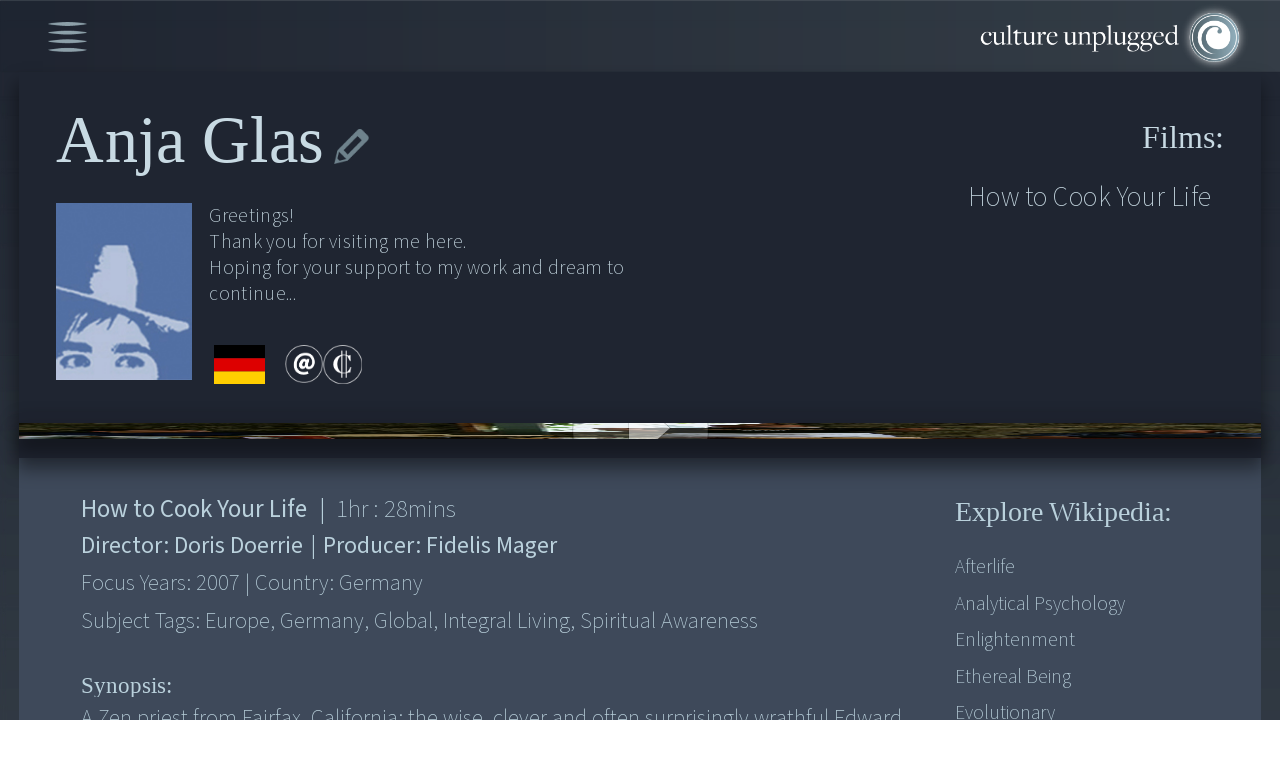

--- FILE ---
content_type: text/html; charset=UTF-8
request_url: https://cultureunplugged.com/storyteller/Anja_Glas
body_size: 10084
content:
<!DOCTYPE html>
<html lang="en">
    <head>
        <!-- Google tag (gtag.js) -->
<script async src="https://www.googletagmanager.com/gtag/js?id=G-G304VX10B8"></script>
<script>
  window.dataLayer = window.dataLayer || [];
  function gtag(){dataLayer.push(arguments);}
  gtag('js', new Date());
  gtag('config', 'G-G304VX10B8');
</script>        <meta charset="UTF-8">
        <meta http-equiv="X-UA-Compatible" content="IE=edge">
        <meta name="viewport" content="width=device-width, initial-scale=1.0">
        <meta name="description"  content ="Documentary Film makers and their documentaries on social issues of the environment, human rights and spiritual consciousness, global feminine, Integral health, peace, war, archive">
        <meta name="keywords"  content ="Documentary, Documentaries, production, story teller, director, producer, online film festival, archive, global feminine, Integral health, peace, war, archive">
        <title>Documentary Film makers & Film Productions. Watch Documentaries Online.</title>
        
<meta http-equiv="Content-Type" content="text/html;charset=UTF-8">
<meta name="viewport" content="width=device-width, height=device-height, initial-scale=1.0, maximum-scale=1.0, user-scalable=0"/>

<!-- favicon -->
<link rel="shortcut icon" href="/favicon.ico" type="image/x-icon">
<link rel="icon" href="/favicon.ico" type="image/x-icon">


<!-- Fonts -->
<link rel="stylesheet" href="https://use.typekit.net/rhs4lhy.css">

<!-- Css Links -->
<link type="text/css" rel="stylesheet" href="https://assets.cultureunplugged.com/filmedia/css/reset.css?_t=20241220155837" />
<link type="text/css" rel="stylesheet" href="https://assets.cultureunplugged.com/filmedia/scripts/virtualselect/virtual-select.min.css?_t=20241220155837" />
<link type="text/css" rel="stylesheet" href="https://assets.cultureunplugged.com/filmedia/css/style.css?_t=20241220155837" />
<link type="text/css" rel="stylesheet" href="https://assets.cultureunplugged.com/filmedia/scripts/jquery.hovertruncated.css?_t=20241220155837" />
<link type="text/css" rel="stylesheet" href="https://assets.cultureunplugged.com/filmedia/scripts/selectboxit/jquery.selectBoxIt_1.css?_t=20241220155837" />
<link type="text/css" rel="stylesheet" href="https://assets.cultureunplugged.com/filmedia/css/mobile.css?_t=20241220155837" media="screen and (min-width: 100px) and (max-width: 600px)"/>
<link type="text/css" rel="stylesheet" href="https://assets.cultureunplugged.com/filmedia/css/tablet.css?_t=20241220155837" media="screen and (min-width: 601px) and (max-width: 1024px)"/>
<link type="text/css" rel="stylesheet" href="https://assets.cultureunplugged.com/filmedia/css/tablet_portrait.css?_t=20241220155837" media="screen and (min-width: 601px) and (max-width: 1024px) and (orientation:portrait)"/>
<link type="text/css" rel="stylesheet" href="https://assets.cultureunplugged.com/filmedia/css/small.css?_t=20241220155837" media="screen and (min-width: 1025px) and (max-width: 1366px)"/>
<link type="text/css" rel="stylesheet" href="https://assets.cultureunplugged.com/filmedia/css/medium.css?_t=20241220155837" media="screen and (min-width: 1367px) and (max-width: 1866px)"/>
<link type="text/css" rel="stylesheet" href="https://assets.cultureunplugged.com/filmedia/css/large.css?_t=20241220155837" media="screen and (min-width: 1867px)"/>
<link type="text/css" rel="stylesheet" href="https://assets.cultureunplugged.com/filmedia/css/loader.css?_t=20241220155837" />
<link type="text/css" rel="stylesheet" href="https://assets.cultureunplugged.com/css/common/clipboard.css?_t=20241220155837" />
<!--[if lt IE 9]><script type="text/javascript" src="/assets/bin/html5shiv.js?_t=20241220155837" ></script><![endif]--><script type="text/javascript" src="https://cdn.jsdelivr.net/npm/axios/dist/axios.min.js" ></script>
<script type="text/javascript" src="https://code.jquery.com/jquery-3.6.0.min.js" integrity="sha256-/xUj+3OJU5yExlq6GSYGSHk7tPXikynS7ogEvDej/m4=" crossorigin="anonymous"></script>
<script type="text/javascript" src="/filmedia/scripts/jquery.hovertruncated.js?_t=20241220155837" ></script>
<script type="text/javascript" src="https://cdnjs.cloudflare.com/ajax/libs/jqueryui/1.13.2/jquery-ui.min.js" ></script>
<script type="text/javascript" src="https://cdnjs.cloudflare.com/ajax/libs/jquery-popup-overlay/1.7.14/jquery.popupoverlay.min.js" ></script>
<script type="text/javascript" src="/filmedia/scripts/selectboxit/jquery.selectBoxIt.min.js?_t=20241220155837" ></script>
<script type="text/javascript" src="https://cdnjs.cloudflare.com/ajax/libs/jquery-validate/1.16.0/jquery.validate.min.js" ></script>
<script type="text/javascript" src="/filmedia/scripts/additional-methods.min.js?_t=20241220155837" ></script>
<script type="text/javascript" src="/filmedia/scripts/virtualselect/virtual-select.min.js?_t=20241220155837" ></script>
<script type="text/javascript" src="/assets/bin/jquery-custom-plugins.min.js?_t=20241220155837" ></script>
<script type="text/javascript" src="/js/clipboard.min.js?_t=20241220155837" defer></script>
<!--[if lt IE 9]><script type="text/javascript" src="/assets/bin/excanvas.compiled.js?_t=20241220155837" ></script>
<script type="text/javascript" src="/assets/bin/jquery.bgiframe.min.js?_t=20241220155837" ></script>
<![endif]--><script type="text/javascript" src="/assets/bin/cu-utils.min.js?_t=20241220155837" ></script>
<script type="text/javascript" src="/assets/bin/cu-core.min.js?_t=20241220155837" ></script>
<script type="text/javascript" src="/assets/bin/crypto-wallet-validator.min.js?_t=20241220155837" defer></script>
<script type="text/javascript" src="/filmedia/scripts/functions-common.js?_t=20241220155837" ></script>
<script type="text/javascript" src="/filmedia/scripts/functions.js?_t=20241220155837" ></script>
        <link type="text/css" rel="stylesheet" href="https://assets.cultureunplugged.com/filmedia/css/dialog.css?_t=20241220155837" />
<link type="text/css" rel="stylesheet" href="https://assets.cultureunplugged.com/filmedia/css/player.css?_t=20241220155837" />
<link type="text/css" rel="stylesheet" href="https://assets.cultureunplugged.com/filmedia/css/profile.css?_t=20241220155837" />
    </head>

    <body>
        <div class="mainWrapper" id="stDataWrapper">
            <div class="headerWrapper">              
                <div class="menu">
    <div id="menuIcon">
        <img src="https://assets.cultureunplugged.com/filmedia/media/icons/menu_icon.png" alt="Menu" />
    </div>
    <div id="mainMenuWrapper">
        <ul id="mainMenu">
            <li>
                <a href="/festival2023/index.php">Global Feminine</a>
            </li>
            <li>
                <a href="/filmedia/films.php">Docs & Films</a>
            </li>
            <li>
                <a href="/filmedia/storytellers.php">Storytellers</a>
            </li>            
            
            <li>
                <a href="/filmedia/submit.php">Submit Film</a>
            </li>
            <li>
                <a href="/filmedia/storyofservice.php">Story of Service</a>
            </li>
             <li>
                <a href="/filmedia/now.php">World Now</a>
            </li>
            <li>
                <a href="mailto:contact@cultureunplugged.com">Contact</a>
            </li>
            <li class="auth">
                            <a href="#" data-action="login">Log In</a>
                        </li>
        </ul>
    </div>
</div>                <div class="logo" id="landingLogo">
                    <a href="/filmedia/index.php"><img src="https://assets.cultureunplugged.com/filmedia/media/cu_logo.png" alt="Culture Unplugged Logo" /></a>
                </div>
            </div>
            <div class="contentBlock" id="stDataBlock" >                
                <div class="slide" id="storytellers">
	<div id="stDetailsWrapper">
	    <div class="shadowBox">
	        <div id="stDetails" data-uid="54178">
	            <div class="stFmName">
	                <div>
	                    <h1><span class="fmNameSpan" title="Anja Glas" >Anja Glas</span><span class="profileUpdPopup_open" href="#" style="display: none">edit</span></h1>
	                </div>
	                <div class="flexDiv">
	                	<div id="userPhotoWrapper">
	                		<img class="stFmPic" src="/images/defaultUserPhoto_02.jpg?_t=202601221216" alt="">	
	                	</div>
	                    <div class="greetings">
	                    									<p>
									Greetings!<br/>
									Thank you for visiting me here.<br/>
									Hoping for your support to my work and dream to continue...
								</p>
							
	                        <div class="flexDiv">
	                            <ul class="origin">
	                                <li class="stCountryName">
	                                    <a href="#" title="Germany"><img src="https://assets.cultureunplugged.com/filmedia/media/flags/4x3/de.svg" alt=""></a>
	                                </li>
	                                	                                		                                			                            		                            </ul>
	                            <ul class="stContact">
	                                <li class="stWebLink" style="display:none">
	                                    <a href="" target="_blank" title="web site">web</a>
	                                </li>
	                                <li class="stShare" style="display:none">
	                                    <a href="" target="_blank" title="telegram">Telegam</a>
	                                </li>
	                                <li class="stMail">
	                                    <a id="emailButton" href="#">email</a>
	                                </li>
	                                <li class="stContribute crypto disabled">
	                                    <a id="contributionButton" href="#">contribute</a>
	                                </li>
	                            </ul>
	                        </div>
	                    </div>
	                </div>
	            </div>
	            	            <div class="stFilmList">
	                <h2> Films:</h2>
	                <ul class="stFilms">
                	                		<li>
	                        <a href="/documentary/watch-online/play/50121/how-to-cook-your-life" title="How to Cook Your Life" data-movieId="50121">How to Cook Your Life</a>
	                    </li>
	                		                </ul>
	            </div>
	            
	        </div>
        </div>
    </div>


<div id="player" class="archived">
    <div id="embedPlayer" class="playerContainer"><img src="https://s3.amazonaws.com/cdn.cultureunplugged.com/thumbnails_16_9/lg/50121.jpg" class="placeholder-poster" /></div>    
    <div id="suspendMovieWarning">
        <div class="message">
            <p>This Movie is no longer available here.</p>
            <p><a href="#" class="request-online-screening" data-movieid="50121" data-stname="Doris Doerrie">Request Online Screening</a></p>
        </div>
    </div>
</div>
<div class="movie-detail-wrapper">
    <div class="movie-details-container">
        <div class="movie-info-container flexDiv">
            <div class="block_1">
                <div class="movie-data">
                    <div class="movie-title"><span class="title">How to Cook Your Life</span><span class="X-separator">|</span> <span class="duration1"> <span>1</span>hr : <span>28</span>mins</span> </div>
                    <div class="movie-director">Director: <span class="data-director">Doris Doerrie</span> <span class="X-separator">|</span> Producer: <span class="data-producer"></span> </div>
                    <div class="year">Focus Years: <span class="data-year"></span> <span class="X-separator">|</span> Country: <span class="data-country">Germany</span> </div>
                    <div class="tags">Subject Tags: <span class="data-tags">europe, germany, global, integral living, spiritual awareness</span></div>
                    <div class="quality-tags">Quality Tags: Optimistic, Slow, Activating, Harmonizing </div>
                    <div class="synopsisTitle">Synopsis: </div>
                    <div class="synopsisTxt">A Zen priest from Fairfax, California: the wise, clever and often surprisingly wrathful Edward Espe Brown. Author of the famous Tassajara cookbooks, philosopher, Zen teacher and master chef. Doris Dorrie met with Edward Brown and he told her about his life. She participated in his lectures, watched the master in the kitchen and in his cooking classes. Under Ed Brown's guidance, cooking is more than just providing food. Cooking, or better to know how to cook, is a matter of caring for yourself and others. Without romanticizing Ed Brown and his work, Doris Dorrie succeeds in capturing the magic moment where Brown's practical advice unlocks wisdom and deepness.

A Zen monk shows us the sensuality of baking bread, the philosophy of radishes and the serenity of carrots. It is not just a culinary delight but also makes us a bit wiser.</div>
                                    </div>
                <div class="wiki-details">
                    <div class="movie-data">
                        <div class="movie-title">
                            <span class="title">How to Cook Your Life</span>
                            <span class="X-separator">|</span> 
                            <span class="duration1"> <span>1</span>hr : <span>28</span>mins</span> 
                        </div>
                    </div>
                    <div class="wikiPopupInline" id="wikiPopupInline">
    <button class="wikiPopupInline_close">X</button>
    <p>Search information, ideas, subjects related to  this story:</p>
    <div  class="wikiDataWrap">
        <div  id="linkList">
            <p>Wikipedia :</p>
            <ul>
                                    <li><a href="http://en.wikipedia.org/wiki/Afterlife"  target="_blank">Afterlife</a></li>
                                    <li><a href="http://en.wikipedia.org/wiki/Analytical_psychology"  target="_blank">Analytical psychology</a></li>
                                    <li><a href="http://en.wikipedia.org/wiki/Enlightenment_%28spiritual%29"  target="_blank">Enlightenment</a></li>
                                    <li><a href="http://en.wikipedia.org/wiki/Ethereal_being"  target="_blank">Ethereal Being</a></li>
                                    <li><a href="http://en.wikipedia.org/wiki/Evolutionary_Enlightenment"  target="_blank">Evolutionary Enlightenment</a></li>
                                    <li><a href="http://en.wikipedia.org/wiki/Higher_consciousness"  target="_blank">Higher Consciousness</a></li>
                                    <li><a href="http://en.wikipedia.org/wiki/Integral_psychology"  target="_blank">Integral Psychology</a></li>
                                    <li><a href="http://en.wikipedia.org/wiki/Integral_%28spirituality%29"  target="_blank">Integral Spirituality</a></li>
                                    <li><a href="http://en.wikipedia.org/wiki/Integral_theory"  target="_blank">Integral Theory</a></li>
                                    <li><a href="http://en.wikipedia.org/wiki/Interdependence"  target="_blank">Interdependence</a></li>
                                    <li><a href="http://en.wikipedia.org/wiki/Introspection"  target="_blank">Introspection</a></li>
                                    <li><a href="http://en.wikipedia.org/wiki/Meditation"  target="_blank">Meditation</a></li>
                                    <li><a href="http://en.wikipedia.org/wiki/Modern_evolutionary_synthesis"  target="_blank">Modern Evolutionary Synthesis</a></li>
                                    <li><a href="http://en.wikipedia.org/wiki/Mysticism"  target="_blank">Mysticism</a></li>
                                    <li><a href="http://en.wikipedia.org/wiki/Nature_connectedness"  target="_blank">Nature Connectedness</a></li>
                                    <li><a href="http://en.wikipedia.org/wiki/Nondualism"  target="_blank">Nondualism</a></li>
                                    <li><a href="http://en.wikipedia.org/wiki/Quantum_mind"  target="_blank">Quantum Mind</a></li>
                                    <li><a href="http://en.wikipedia.org/wiki/Religious_experience"  target="_blank">Religious Experience</a></li>
                                    <li><a href="http://en.wikipedia.org/wiki/Self-actualization"  target="_blank">Self Actualization</a></li>
                                    <li><a href="http://en.wikipedia.org/wiki/Seven_generation_sustainability"  target="_blank">Seven Generation Sustainability</a></li>
                                    <li><a href="http://en.wikipedia.org/wiki/Spiritual_crisis"  target="_blank">Spiritual Crisis</a></li>
                                    <li><a href="http://en.wikipedia.org/wiki/Enlightenment_%28spiritual%29"  target="_blank">Spiritual Enlightenment</a></li>
                                    <li><a href="http://en.wikipedia.org/wiki/Spirituality"  target="_blank">Spirituality</a></li>
                                    <li><a href="http://en.wikipedia.org/wiki/Supramentalisation"  target="_blank">Supermind</a></li>
                                    <li><a href="http://en.wikipedia.org/wiki/Transcendence_%28religion%29"  target="_blank">Transcendence</a></li>
                                    <li><a href="http://en.wikipedia.org/wiki/Transpersonal_psychology"  target="_blank">Transpersonal Psychology</a></li>
                            </ul>
        </div>
        <div  id="books">
            <p>Books :</p>
            <ul>
                <li>
                    <a class="showFull" href="" style="pointer-events: none;">No books associated with this film</a>
                </li>
            </ul>
        </div>
        <div  id="articles">
            <p>Other Articles/Sites :</p>
            <ul>
                <li>
                    <a class="showFull" href="" style="pointer-events: none;">No other articles/sites associated with this film</a>
                </li>
            </ul>
        </div>
    </div>

</div>                </div>
            </div>
            <div class="block_2">
                <div class="wikiLinks">
                    <h2>Explore Wikipedia:</h2>
                    <ul>
                                                    <li><a href="http://en.wikipedia.org/wiki/Afterlife"  target="_blank">Afterlife</a></li>
                                                    <li><a href="http://en.wikipedia.org/wiki/Analytical_psychology"  target="_blank">Analytical psychology</a></li>
                                                    <li><a href="http://en.wikipedia.org/wiki/Enlightenment_%28spiritual%29"  target="_blank">Enlightenment</a></li>
                                                    <li><a href="http://en.wikipedia.org/wiki/Ethereal_being"  target="_blank">Ethereal Being</a></li>
                                                    <li><a href="http://en.wikipedia.org/wiki/Evolutionary_Enlightenment"  target="_blank">Evolutionary Enlightenment</a></li>
                                                    <li><a href="http://en.wikipedia.org/wiki/Higher_consciousness"  target="_blank">Higher Consciousness</a></li>
                                                    <li><a href="http://en.wikipedia.org/wiki/Integral_psychology"  target="_blank">Integral Psychology</a></li>
                                                    <li><a href="http://en.wikipedia.org/wiki/Integral_%28spirituality%29"  target="_blank">Integral Spirituality</a></li>
                                                    <li><a href="http://en.wikipedia.org/wiki/Integral_theory"  target="_blank">Integral Theory</a></li>
                                                    <li><a href="http://en.wikipedia.org/wiki/Interdependence"  target="_blank">Interdependence</a></li>
                                                    <li><a href="http://en.wikipedia.org/wiki/Introspection"  target="_blank">Introspection</a></li>
                                                    <li><a href="http://en.wikipedia.org/wiki/Meditation"  target="_blank">Meditation</a></li>
                                                    <li><a href="http://en.wikipedia.org/wiki/Modern_evolutionary_synthesis"  target="_blank">Modern Evolutionary Synthesis</a></li>
                                            </ul>
                                            <span class="seeMore ">see more...</span>
                                    </div>
            </div>
        </div>

        <div class="movie-contact-container">

            <div class="contactBlock">
                <div class="copyWalletAdd">
                        <p>Send funds to team of this film/project:<br><span>NOTE: 100% of your funds are sent directly from here.</span></p>
                        <div class="contribute">
                            <img class="contributeImg" src="https://assets.cultureunplugged.com/filmedia/media/contribute.png" alt="">
                        </div>
                        <div class="cryptoAddWrapper">
                            <form>
                                <button class="abtAddCopyBtn" onclick="">Tap Here to simply and directly send now. Thank you!</button>
                                <input type="hidden" name="cryptoaddress" value="">
                                <input type="hidden" name="cryptonetwork" value="">
                                <input type="hidden" name="paypalurl" value="">
                                <input type="hidden" name="stname" value="Anja Glas">
                                <input type="hidden" name="uid" value="54178">
                                <input type="hidden" name="profilephoto" value="/images/defaultUserPhoto_05.jpg?_t=202601221216">
                            </form>
                        </div>                    
                </div>
                <div class="send-email" id="send-email">
                    <p>Contact/inquire about this film-project:</p>
                    <div class="fm-detail">
                        <div class="fmPic">
                                                            <img src="/images/defaultUserPhoto_02.jpg?_t=202601221216" alt="">    
                                                        
                        </div>
                        <p class="fmName">
                                                            Anja Glas</p>
                                                        
                        <p class="fmCountry">Germany</p>
                    </div>
                    <div id="sendMsgWrapper">
                        <form action="/popups/filmedia/xt_sendEmailToStoryTeller.php" id="sendMsg" class="sendMsg">
                            <input type="hidden" name="emailToId" value="54178" />
                            <input type="hidden" name="toName" value="Anja Glas" />
                            <input type="hidden" name="exploreWork" value="N" />
                            <input type="hidden" name="redirectUri" value="" />
                            <input type="hidden" name="response" value="json" />
                            <input type="hidden" name="name" value="" />
                            <div class="float-container" id="msgFm">
                                <label>MESSAGE: <span>Write, express and connect here...</span></label>
                                <textarea id="txtAreaMessage" class="showbg" maxlength="5000" name="message" rows="5" cols="10"></textarea>
                            </div>
                            <div id="emailAbtWrapper">
                                <div class="float-container" id="mailFm">
                                    <label>YOUR EMAIL ID:</label>
                                    <input id="emailAbt" type="text" name="email" value="" data-placeholder="Enter Your Email ID">
                                </div>
                                <div class="verification">
                                            <div id="captcha">
            <button class="refreshCaptchaButton" type="button" onclick="refreshCaptcha(this);return false;" title="Refresh Captcha" tabindex="-1">Refresh</button>
            <div id="captchaFormula">
              <label>Please add these numbers:</label>
              <div id="captchaSum">
              <img id="captchaDigit_0" src="/showDigit/0/fmMsg-K4070jFS.gif" class="captcha-0"/><span>+</span><img id="captchaDigit_1" src="/showDigit/1/fmMsg-K4070jFS.gif" class="captcha-1"/><span>=</span><input type="text"  name="captchaTotal" maxlength="2" value="" onkeypress="return isNumber(event) || isAllowedKeys(event,0)"/><input type="hidden" name="captchaKey" value="fmMsg-K4070jFS"/>                </div>
            </div>
        </div>
                                        </div>
                                <input id="postAbt" type="submit" name="submit" value="Send"  disabled>
                            </div>
                        </form>
                                                    <div id="sendEmailMask"></div>
                                            </div>
                </div>
            </div>
        </div>
    </div>
</div>

<link rel="preload" href="https://assets.cultureunplugged.com/filmedia/css/crypto_popup.css?_t=20241220155837" as="style" onload="this.onload=null;this.rel='stylesheet'" /><noscript><link type="text/css" rel="stylesheet" href="https://assets.cultureunplugged.com/filmedia/css/crypto_popup.css?_t=20241220155837" /></noscript><div id="cryptoPopup" class="popupClass">
    <div class="cryptoPopup_close">Close</div>
    <div class="popWrapper flexBox">
        <div  class="block1">
            <p>
                This storyteller has yet to share/set a wallet for the direct fund transfers.
            </p>
            <p>
                Shall we send an email request on your behalf?   
            </p>
        </div>
        <div class="block2">
            <form method="post" action="">
                <div class="float-container">
                    <label for="email">EMAIL :</label>
                    <input type="email" name="email" data-placeholder="">
                </div>
                <div class="flexRow">
                    <div class="verification">
                                <div id="captcha">
            <button class="refreshCaptchaButton" type="button" onclick="refreshCaptcha(this);return false;" title="Refresh Captcha" tabindex="-1">Refresh</button>
            <div id="captchaFormula">
              <label>Please add these numbers:</label>
              <div id="captchaSum">
              <img id="captchaDigit_0" src="/showDigit/0/crypto-OzAnDodW.gif" class="captcha-0"/><span>+</span><img id="captchaDigit_1" src="/showDigit/1/crypto-OzAnDodW.gif" class="captcha-1"/><span>=</span><input type="text"  name="captchaTotal" maxlength="2" value="" onkeypress="return isNumber(event) || isAllowedKeys(event,0)"/><input type="hidden" name="captchaKey" value="crypto-OzAnDodW"/>                </div>
            </div>
        </div>
                            </div>
                    <button id="MsgSendYes" type="button" value="Yes">Yes</button>
                </div>
            </form>
        </div>
    </div>
</div>
</div>            </div>
            <div id="footerWrapper">
    <footer>
        <ul id="socialMenu">
            <li id="twitter">
                <a href="https://twitter.com/worldfilms" target="_blank">Twitter</a>
            </li>
            <li id="share">
                <a href="https://t.me/CultureUnplugged" target="_blank">Telegram</a>
            </li>
        </ul>
        <ul id="footerMenuLinks">
            <span>
                <li><a href="/festival2023/index.php">GLOBAL FEMININE</a></li>  
                <li class="x-separator">|</li>
                <li><a href="/filmedia/films.php">DOCS & FILMS</a></li>  
                <li class="x-separator">|</li>
                <li><a href="/filmedia/storytellers.php">STORYTELLERS</a></li>  
                <li class="x-separator">|</li>
               
            </span>
            <span>
                 <li><a href="/filmedia/storyofservice.php">STORY OF SERVICE</a></li>
                <li class="x-separator">|</li>
                <li><a href="/filmedia/submit.php">SUBMIT FILMS</a></li>
                <li class="x-separator">|</li>
                <li><a href="/filmedia/now.php">WORLD NOW</a></li>   
                <li class="x-separator">|</li>    
               
            </span>
            <span>
                 <li><a href="mailto:contact@cultureunplugged.com">CONTACT</a></li>       
            </span>
        </ul>


    </footer>
</div>

<div id="culoader">
    <div class="culoaderContainer">
        <div class="culoaderText">peace</div>
    </div>
</div>            <div id="footerNote">
   
    <p>
        The online film archive supports schools, universities, NGOs and other civil-service organizations across the globe on the principle of gift-economy. Watch films (documentaries, short films, talks & more) and promote filmmakers. Join this community of soulful storytellers from myriad cultures, in their mission to promote global consciousness. Empower their willful hearts, who see the future to be united and harmonious, who aspire for the wellbeing of all. Support learning about the ‘self’, culture, nature and the eternal soul – the evolution of life.<br>
        Support the humanity in the process of becoming ‘that’...
    </p>
    <div class="cuLogoFooter">
        <a href="/filmedia/index.php">CU Logo</a>
    </div>
    <p>&copy; 2026 Culture Unplugged. Serving Since 2007.<br>
        Promoting our collective consciousness through stories from across the planet!

    </p>
    <p>
        Consciousness Matters!
    </p>
</div>            <style>
    .popupClass {
        width: 100%;
        top:0;
    }
    #profileUpdPopup.popupClass{
        max-height:48rem;
    }
    #profileUpdPopup.popupClass p {
        font-size: 3.2rem;
        width: 100%;
        margin-top: 0%;
        line-height: 1.53;
        padding-bottom: 3.7%;
        font-family: Times;
        -webkit-font-smoothing: antialiased;
    }
    #profileUpdPopup{
        padding: 6.5% 8% 4.4% 4.4%;
        background-color: #A7BFC8;
        color: #3E4961;
        border-radius: 1rem;
    }
    #profileUpdPopup .selectboxit-arrow-container {
        right: 1.3rem;
    }
    #profileUpdPopup .flex-col .selector .selectboxit-text {
        width: 100%;
        height: 100%;
        border-radius: 0.5rem;
        appearance: none;
        border: none;
        color: #3E4961;
        padding-left: 3%;
        padding-right: 2%;
        font-size: 1.1rem;
        box-sizing: border-box;
    }

    #profileUpdPopup p{

        font-family: 'freight-display-pro';
        font-weight: 500;
        color: #3E4961;
        letter-spacing: 0.03rem;
        line-height: 1.5;
        margin-bottom: 1.5%;
        -webkit-font-smoothing: initial;
        font-style: italic;
        text-align: center;
    }
    #profileUpdPopup button{
        margin-right: 2.85rem;
        display: flex;
        align-items: center;
        justify-content: space-around;
        height: 3.3rem;
        border-radius: 0.5rem;
        padding: 0 1rem 0 0.7rem;
        background-color: #68858E;
        letter-spacing: 0.085em;
        min-width: 8.7rem;
        font-size: 2.1rem;
        font-family: freight-display-pro, serif;
        color: #fff;
        letter-spacing: 0.11rem;
        cursor: pointer;
        appearance: none;
        border: none;
        align-content: flex-end;
        margin-top: 3%;
        margin-right: 0;
        align-self: flex-end;
        text-align: center;
    }
    #updateProfile {
        background-color: #F900B1 !important;
    }
    #profileUpdPopup .flexBox, #profileUpdPopup .flexBox .block1{
        display: flex;
        flex-direction: row;
        width: 100%;
        overflow: visible;
    }
    #profileUpdPopup .flexBox .block1{
        margin-bottom: 0;
        overflow: visible;
    }
    #profileUpdPopup .flexBox .block1 form{
        width:100%;
        overflow: visible;
    }
    #profileUpdPopup .float-container > label {
        font-family: 'source sans pro', sans-serif;
        position: absolute;
        transform-origin: top left;
        transform: translate(0, 1rem) scale(1);
        transition: all 0s ease-in-out;
        font-size: 0.98rem;
        padding-left: 1.2rem;
        font-weight: 400;
        letter-spacing: 0.03rem;
        padding-top: 0.3rem;
    }
    #profileUpdPopup  .float-container.active > label {
        transform: translate(0, 5px) scale(0);
        /* padding-left: 5%; */
        opacity: 0.8;
    }
    .profileUpdPopup_close {
        text-indent: -9000px;
        background: url(/filmedia/media/icons/cancel.png) no-repeat;
        width: 3rem;
        height: 3rem;
        position: absolute;
        right: 3%;
        top: -3%;
        background-size: contain;
        cursor: pointer;
        z-index: 10;
    }
    #profileUpdPopup .float-Wrap{
        display: flex;
        justify-content: space-between;
        overflow: visible;
    }

    element.style {

    }
    #profileUpdPopup .float-container {
        position: relative;
        width: 90%;
        overflow: visible;
        height: 3.4rem;
        margin-bottom: 3%;
        border-radius: 0.5rem;
    }

    #profileUpdPopup .float-Wrap:nth-of-type(4) .float-container {
        border-top: 1px dashed #fff;
        padding-top: 3%;
        height: 3.4rem;
        border-top-left-radius: 0;
        border-top-right-radius: 0;
        box-sizing: content-box;
    }
    #profileUpdPopup .float-Wrap:last-of-type {
        display: flex;
        justify-content: flex-end;
        padding: 0% 0%;
    }
    #profileUpdPopup .float-Wrap  .icons{
        width: 10%;
        min-height: 3.4rem;
        text-indent: -9000px;
        height: 100%;
    }
    #profileUpdPopup #icon1{
        background: url('/filmedia/media/icons/st_web_1.png')no-repeat;
        background-size: contain;
        background-position: center;
    }
    #profileUpdPopup #icon2{
        background: url('/filmedia/media/icons/st_share.png')no-repeat;
        background-size: contain;
        background-position: center;
    }
    #profileUpdPopup #icon3{
        background: url('/filmedia/media/icons/st_contact.png')no-repeat;
        background-size: contain;
        background-position: center;
    }
    #profileUpdPopup #icon4{
        background: url('/filmedia/media/icons/st_contribute.png')no-repeat;
        background-size: contain;
        background-position: center;
        opacity: 0;
    }
    #profileUpdPopup #icon5{
        background: url('/filmedia/media/icons/st_contribute.png')no-repeat;
        background-size: contain;
        background-position: center;
        margin-top:3%;
    }
    #profileUpdPopup .float-container {
        position: relative;
        width: 90%;
        overflow: visible;
        height: 3.4rem;
        margin-bottom: 3%;
        border-radius: 0.5rem;

    }
    #profileUpdPopup .float-container input {
        width: 100%;
        height: 100%;
        border-radius: 0.5rem;
        appearance: none;
        border: none;
        color: #3E4961;
        padding-left: 3%;
        padding-right: 2%;
        font-size: 1.1rem;
        box-sizing: border-box;
    }
    #profileUpdPopup .flex-col {
        display: flex;
        flex: 1;
        gap: 1rem;
        overflow: visible;
    }
    #profileUpdPopup .flex-col .selector {
        width: 25%;
    }
    #profileUpdPopup .flex-col .selector .selectboxit {
        background-color: white;
    }
    #profileUpdPopup .flex-col .selector .selectboxit-text {
        padding-left: 1rem;
    }
    @media screen and (max-width: 600px){

        #profileUpdPopup .float-Wrap:nth-of-type(4) .float-container{
            box-sizing: content-box;
            height: 4.4rem;
        }
        #profileUpdPopup{
            padding: 6% 6% 5% 6%;
            max-height: 98rem !important;
            width: 96%;
            margin-bottom: 1%;
        }
        profileUpdPopup .flex-col {
            max-width: 88%;
        }
        #profileUpdPopup .float-container {
            height: 4.4rem;
            margin-bottom: 4%;
        }
        #profileUpdPopup .float-Wrap .icons {
            width: 10%;
            min-height: 4.4rem;
            text-indent: -9000px;
            height: 100%;
        }
        #profileUpdPopup .float-Wrap:last-of-type {
            display: flex;
            justify-content: flex-end;
            padding: 0% 0%;
        }
        #profileUpdPopup .float-container input {
            font-size: 1.55rem;
        }
        #profileUpdPopup .float-container > label {
            font-size: 1.5rem;
        }
        #profileUpdPopup .float-container {
            position: relative;
            width: 88%;
            overflow: visible;
            height: 4.4rem;
            margin-bottom: 4%;
            border-radius: 0.5rem;
        }
        .profileUpdPopup_close {
            text-indent: -9000px;
            background: url(/filmedia/media/icons/cancel.png) no-repeat;
            width: 5rem;
            height: 4rem;
            position: absolute;
            right: 2%;
            top: -3%;
            background-size: contain;
            cursor: pointer;
        }
        #profileUpdPopup button {
            height: 4.4rem;
            border-radius: 1rem;
            padding: 0 1.5rem 0 1.5rem;
            min-width: 7.7rem;
            font-size: 3.1rem;
        }
        #profileUpdPopup.popupClass p {
            font-size: 2.9rem;
            width: 100%;
            margin-top: 0%;
            line-height: 1.73;
            padding-bottom: 3.7%;
            font-family: Times;
            -webkit-font-smoothing: antialiased;
        }
    }

</style>
<div id="profileUpdPopup" class="popupClass">
    <div class="profileUpdPopup_close">Close</div>
    <div class="popWrapper flexBox">
        <div  class="block1">
            <form id="profileUpdFrm" action="" method="post">
                <div class="float-Wrap">
                    <div class="icons" id="icon1">
                        Web Url :
                    </div>
                    <div class="float-container">
                        <label for="txtWebUrl">
                            Web Url :
                        </label>
                        <input  id="txtWebUrl" name="txtWebUrl" type="text"/>
                    </div>
                </div>

                <div class="float-Wrap">
                    <div class="icons" id="icon2">
                        Telegram :
                    </div>
                    <div class="float-container">
                        <label for="txtTelegram">
                            Telegram :
                        </label>
                        <input  id="txtTelegram" name="txtTelegram" type="text"/>
                    </div>
                </div>

                <div class="float-Wrap">
                    <div class="icons" id="icon3">
                        Email ID :
                    </div>
                    <div class="float-container">
                        <label for="txtFMEmail">
                            Email ID :
                        </label>
                        <input id="txtFMEmail" name="txtFMEmail" type="text" readonly disabled/>
                    </div>
                </div>     
                <div class="float-Wrap">
                    <div class="icons" id="icon5">
                        PayPal :
                    </div>
                    <div class="float-container">
                        <label for="txtPayPal">
                            Enter here for PayPal
                        </label>
                        <input id="txtPayPal" name="txtPayPal" type="text" />
                    </div>
                </div>     
                <div class="float-Wrap">
                    <div class="icons" id="icon4">
                        Crypto Wallet Address :
                    </div>
                    <div class="flex-col">
                        <div class="float-container">
                            <label for="txtWalletAdd">
                                Crypto Wallet Address :
                            </label>
                            <input id="txtWalletAdd" name="txtWalletAdd" type="text"/>
                        </div>
                        <div class="float-container selector">
                            <select id="txtWalletNetwork" name="txtWalletNetwork">
                                <option value="btc">Bitcoin</option>
                                <option value="bch">BitcoinCash</option>
                                <option value="btg">BitcoinGold</option>
                                <option value="dai">DAI</option>
                                <option value="eth">Ethereum</option>
                                <option value="ltc">LiteCoin</option>
                                <option value="matic">Polygon/Matic</option>
                            </select>
                        </div>
                    </div>
                </div>
                <div class="float-Wrap">
                    <button id="updateProfile" type="submit" value="Update">Update</button>
                </div>
            </form>

        </div>

    </div>
</div>            <link rel="preload" href="https://assets.cultureunplugged.com/filmedia/css/register.css?_t=20241220155837" as="style" onload="this.onload=null;this.rel='stylesheet'" /><noscript><link type="text/css" rel="stylesheet" href="https://assets.cultureunplugged.com/filmedia/css/register.css?_t=20241220155837" /></noscript><link rel="preload" href="https://assets.cultureunplugged.com/filmedia/css/login.css?_t=20241220155837" as="style" onload="this.onload=null;this.rel='stylesheet'" /><noscript><link type="text/css" rel="stylesheet" href="https://assets.cultureunplugged.com/filmedia/css/login.css?_t=20241220155837" /></noscript><div id="register" style="display:none">
    <div class="register_close">Close</div>
    <div class="mainWrapper" id="login-container">
		<div class="register-form auth-container">
    <form method="post" name="frm-register">
        <div class="block1">
            <img src="https://assets.cultureunplugged.com/filmedia/media/iam.png" alt="">
            <select name="regIam" id="regIam">               
                <option value="Storyteller">Storyteller</option>
                <option value="Healer">Healer</option>
                <option value="Teacher (Education)">Teacher (Education)</option>
                <option value="Teacher (Spiritual)">Teacher (Spiritual)</option>
                <option value="Artist">Artist</option>
                <option value="Designer">Designer</option>
                <option value="Activist">Activist</option>
                <option value="Entrepreneur">Entrepreneur</option>
                <option value="Cultural Leader">Cultural Leader</option>
            </select>
        </div>
        <div class="block2">
            <p>
                We believe in privacy. We will protect yours.<br>
                We will use your info only to contact you, or<br>
                to share with you about films/event/news!
            </p>
           
            <div class="float-container">
                <label for="newEmail">EMAIL :</label>
                <input type="email" name="newEmail" id="newEmail" data-placeholder="">
            </div>
            <div class="float-container">
                <label for="regNumber">PHONE: <span>OPTIONAL</span></label>
                <input type="number" name="regNumber" id="regNumber" data-placeholder="">
            </div>
            <div class="float-container">
                <label for="regName">NAME:</label>
                <input type="text" name="regName" id="regName" data-placeholder="">
            </div>
            <div class="float-container">
                <label for="newPassword1">PASSWORD:</label>
                <input type="password" name="newPassword1" id="newPassword1" autocomplete="off" data-placeholder="">
            </div>
            <div class="float-container">          
                <div class="verification">
                            <div id="captcha">
            <button class="refreshCaptchaButton" type="button" onclick="refreshCaptcha(this);return false;" title="Refresh Captcha" tabindex="-1">Refresh</button>
            <div id="captchaFormula">
              <label>Please add these numbers:</label>
              <div id="captchaSum">
              <img id="captchaDigit_0" src="/showDigit/0/register-YrjnJZaq.gif" class="captcha-0"/><span>+</span><img id="captchaDigit_1" src="/showDigit/1/register-YrjnJZaq.gif" class="captcha-1"/><span>=</span><input type="text"  name="captchaTotal" maxlength="2" value="" onkeypress="return isNumber(event) || isAllowedKeys(event,0)"/><input type="hidden" name="captchaKey" value="register-YrjnJZaq"/>                </div>
            </div>
        </div>
                        </div>
            </div>
            <div class="float-container">
            <input type="submit" value="Register Me" id="subReg">
            </div>
        </div>
        <div class="errors">
            <label id="newEmail-error" class="error manual-error" for="newEmail"></label>
            <label id="regName-error" class="error manual-error" for="regName"></label>
            <label id="newPassword1-error" class="error manual-error" for="newPassword1"></label>
            <label id="captchaTotal-error" class="error manual-error" for="captchaTotal"></label>
        </div>
    </form>
</div>        <div id="regCongratsPopup" class="popupClass">
    <div class="popWrapper flexBox">
        <div class="block1">
            <img src="/filmedia/media/joinin_pop.png" alt="alt"/>
        </div>
        <div class="block2">
            <h1> To complete registration process, we have sent you an email with a link to activate your membership. Please check your mailbox and activate it by clicking on the link.
            </h1>
            <p>
                If you do not receive the activation email in few minutes, please check your SPAM or JUNK Mail folders to make sure the email has not been flagged and moved to those folders. If you are still having problems with registration or log-in, please send an email with your username.
            <p>
        </div>
    </div>
</div>		<div id="loginPopup" class="popupClass auth-container login-popup">
    <form method="post" name="frm-login">
    <input type="hidden" name="redirect" value="1" />
    <div class="popWrapper flexBox">
        <div class="block1">
            <img src="https://assets.cultureunplugged.com/filmedia/media/iam.png" alt="alt"/>
            <a href="#" class="forgot-password">Forgot Password?</a>
        </div>
        <div class="block2">
            <p>
                <a href="#" id="register-link">Register</a> as a new member, or<br> 
                Sign In with your Culture Unplugged profile:      
            </p>
            
            <div class="form-wrapper">
                <div class="float-container">
                    <label for="userEmail">EMAIL :</label>
                    <input type="email" name="userEmail" id="userEmail" data-placeholder="">
                </div>       
                <div class="float-container">
                    <label for="regPass">PASSWORD:</label>
                    <input type="password" name="userPass" id="userPass" autocomplete="off" data-placeholder="">
                </div>

                <div class="float-container">          
                    <div class="verification">
                                <div id="captcha">
            <button class="refreshCaptchaButton" type="button" onclick="refreshCaptcha(this);return false;" title="Refresh Captcha" tabindex="-1">Refresh</button>
            <div id="captchaFormula">
              <label>Please add these numbers:</label>
              <div id="captchaSum">
              <img id="captchaDigit_0" src="/showDigit/0/login-bQaxOpvh.gif" class="captcha-0"/><span>+</span><img id="captchaDigit_1" src="/showDigit/1/login-bQaxOpvh.gif" class="captcha-1"/><span>=</span><input type="text"  name="captchaTotal" maxlength="2" value="" onkeypress="return isNumber(event) || isAllowedKeys(event,0)"/><input type="hidden" name="captchaKey" value="login-bQaxOpvh"/>                </div>
            </div>
        </div>
                            </div>
                </div>
                <div class="float-container">
                    <input type="submit" value="Sign In!" id="userReg">    
                </div>
            </div>

        </div>
    </div>
    <div class="errors">
        <label id="userEmail-error" class="error manual-error" for="userEmail"></label>
        <label id="userPass-error" class="error  manual-error" for="userPass"></label>
        <label id="captchaTotal-error" class="error manual-error" for="captchaTotal"></label>
    </div>
    </form>
</div>		<div id="forgotPasswordPopup" class="popupClass auth-container login-popup">
    <form method="post" name="frm-forgotpassword">
    <div class="popWrapper flexBox">
        <div class="block1">
            <img src="https://assets.cultureunplugged.com/filmedia/media/iam.png" alt="alt"/>
            <a href="#" class="login-link">Log In</a>
        </div>
        <div class="block2">
            <p>
                Please enter your registered email address below to 
                receive a temporary password for login.<br/>
                OR<br/>
                <a href="#" class="register-link">Register</a> as a new member?
            </p>
            
            <div class="form-wrapper">
                <div class="float-container">
                    <label for="registeredEmail">EMAIL :</label>
                    <input type="email" name="registeredEmail" id="registeredEmail" data-placeholder="">
                </div>       
                <div class="float-container">
                    <input type="submit" value="Submit" id="submitForgotPasswrod">    
                </div>
            </div>

        </div>
    </div>
    <div class="errors">
        <label id="registeredEmail-error" class="error manual-error" for="registeredEmail"></label>
    </div>
    </form>
</div>		<div id="loginCongratsPopup" class="popupClass">
    <div class="popWrapper flexBox">
        <div class="block1">
            <img src="https://assets.cultureunplugged.com/filmedia/media/thank_pop.png" alt="alt"/>
        </div>
        <div  class="block2">
            <h1> Welcome to Culture Unplugged’s Global Community!</h1>

            <p>
                Together we can be strong! In mutuality and gratitude, lets cherish our camaraderie to serve the precious birth of our specie!
            </p>

            <p><a href="#" id="login-link">Click here to login now</a></p>
        </div>
    </div>
</div>    </div>
</div>
<script type="text/javascript" src="/filmedia/scripts/login_register.js?_t=20241220155837" ></script>        </div>

        <script type="text/javascript" src="/assets/bin/ajaxFileUploader.js?_t=20241220155837" ></script>
<script type="text/javascript" src="/assets/bin/cu-simpleplayer.min.js?_t=20241220155837" ></script>
<script type="text/javascript" src="/assets/bin/cu-storyteller.min.js?_t=20241220155837" ></script>
        <script type="text/javascript">
            var storyTeller = {id: 54178, name: 'Anja Glas'};
            var app = StoryTellerPage;
            $(document).ready(function () {
                app.getInstance().startup();
            });
        </script>
    </body>

</html>

--- FILE ---
content_type: text/html; charset=UTF-8
request_url: https://cultureunplugged.com/ajax/getBehindFilmMaking.php?movieId=50121&_=1769112975549
body_size: 263
content:
{"movieId":"50121","storyBehind":"","organizations":"","people":""}

--- FILE ---
content_type: application/javascript; charset=utf-8
request_url: https://api.cultureunplugged.com/movieinfo/curation?callback=jQuery36005040902576307755_1769112975550&source=cu&movieId=50121&timeOffset=0&_=1769112975551
body_size: 148
content:
jQuery36005040902576307755_1769112975550({"error":0,"results":{"data":{"ST_Subjective_Depth":"Personal Viewpoint","ST_Presentation_Art":"Gentle"}}})

--- FILE ---
content_type: application/javascript
request_url: https://cultureunplugged.com/assets/bin/ajaxFileUploader.js?_t=20241220155837
body_size: 2085
content:
jQuery.extend({
  handleError: function(s, xhr, status, e) {
    // If a local callback was specified, fire it
    if (s.error) {
      s.error.call(s.context || s, xhr, status, e);
    }

    // Fire the global callback
    if (s.global) {
      (s.context ? jQuery(s.context) : jQuery.event).trigger("ajaxError", [xhr, s, e]);
    }
  },
  createUploadIframe: function(id, uri) {
    //create frame
    var frameId = 'jUploadFrame' + id;
    var iframeHtml = '<iframe id="' + frameId + '" name="' + frameId +
      '" style="position:absolute; top:-9999px; left:-9999px"';
    if (window.ActiveXObject) {
      if (typeof uri == 'boolean') {
        iframeHtml += ' src="' + 'javascript:false' + '"';

      } else if (typeof uri == 'string') {
        iframeHtml += ' src="' + uri + '"';

      }
    }
    iframeHtml += ' />';
    jQuery(iframeHtml).appendTo(document.body);

    return jQuery('#' + frameId).get(0);
  },

  createUploadForm: function(id, fileElementId, data) {
    //create form   
    var formId = 'jUploadForm' + id;
    var fileId = 'jUploadFile' + id;
    var form = jQuery('<form  action="" method="POST" name="' + formId + '" id="' +
      formId + '" enctype="multipart/form-data"></form>');
    if (data) {
      for (var i in data) {
        jQuery('<input type="hidden" name="' + i + '" value="' + data[i] + '" />').appendTo(
          form);
      }
    }
    var oldElement = jQuery('#' + fileElementId);
    var newElement = jQuery(oldElement).clone();
    jQuery(oldElement).attr('id', fileId);
    jQuery(oldElement).before(newElement);
    jQuery(oldElement).appendTo(form);

    //set attributes
    jQuery(form).css('position', 'absolute');
    jQuery(form).css('top', '-1200px');
    jQuery(form).css('left', '-1200px');
    jQuery(form).appendTo('body');
    return form;
  },

  ajaxFileUpload: function(s) {
    // TODO introduce global settings, allowing the client to modify them for all requests, not only timeout        
    s = jQuery.extend({}, jQuery.ajaxSettings, s);
    var id = new Date().getTime()
    var form = jQuery.createUploadForm(id, s.fileElementId, (typeof(s.data) ==
      'undefined' ? false : s.data));
    var io = jQuery.createUploadIframe(id, s.secureuri);
    var frameId = 'jUploadFrame' + id;
    var formId = 'jUploadForm' + id;
    // Watch for a new set of requests
    if (s.global && !jQuery.active++) {
      jQuery.event.trigger("ajaxStart");
    }
    var requestDone = false;
    // Create the request object
    var xml = {}
    if (s.global)
      jQuery.event.trigger("ajaxSend", [xml, s]);
    // Wait for a response to come back
    var uploadCallback = function(isTimeout) {
      var io = document.getElementById(frameId);
      try {
        if (io.contentWindow) {
          xml.responseText = io.contentWindow.document.body ? io.contentWindow.document
            .body.innerHTML : null;
          xml.responseXML = io.contentWindow.document.XMLDocument ? io.contentWindow.document
            .XMLDocument : io.contentWindow.document;

        } else if (io.contentDocument) {
          xml.responseText = io.contentDocument.document.body ? io.contentDocument.document
            .body.innerHTML : null;
          xml.responseXML = io.contentDocument.document.XMLDocument ? io.contentDocument
            .document.XMLDocument : io.contentDocument.document;
        }
      } catch (e) {
        jQuery.handleError(s, xml, null, e);
      }
      if (xml || isTimeout == "timeout") {
        requestDone = true;
        var status;
        try {
          status = isTimeout != "timeout" ? "success" : "error";
          // Make sure that the request was successful or notmodified
          if (status != "error") {
            // process the data (runs the xml through httpData regardless of callback)
            var data = jQuery.uploadHttpData(xml, s.dataType);
            // If a local callback was specified, fire it and pass it the data
            if (s.success)
              s.success(data, status);

            // Fire the global callback
            if (s.global)
              jQuery.event.trigger("ajaxSuccess", [xml, s]);
          } else
            jQuery.handleError(s, xml, status);
        } catch (e) {
          status = "error";
          jQuery.handleError(s, xml, status, e);
        }

        // The request was completed
        if (s.global)
          jQuery.event.trigger("ajaxComplete", [xml, s]);

        // Handle the global AJAX counter
        if (s.global && !--jQuery.active)
          jQuery.event.trigger("ajaxStop");

        // Process result
        if (s.complete)
          s.complete(xml, status);

        jQuery(io).unbind()

        setTimeout(function() {
          try {
            jQuery(io).remove();
            jQuery(form).remove();

          } catch (e) {
            jQuery.handleError(s, xml, null, e);
          }

        }, 1000)

        xml = null

      }
    }
    // Timeout checker
    if (s.timeout > 0) {
      setTimeout(function() {
        // Check to see if the request is still happening
        if (!requestDone) uploadCallback("timeout");
      }, s.timeout);
    }
    try {

      var form = jQuery('#' + formId);
      jQuery(form).attr('action', s.url);
      jQuery(form).attr('method', 'POST');
      jQuery(form).attr('target', frameId);

      // === add extra parameters ===
      if (typeof s['params'] != 'undefined') {
        for (var x in s['params']) {
          //debug(x + ':' + s['params'][x]);
          $('<input>').attr({
            'type': 'hidden',
            'name': x,
            'value': s['params'][x]
          }).appendTo($(form));
        }
      }
      // =============================

      if (form.encoding) {
        jQuery(form).attr('encoding', 'multipart/form-data');
      } else {
        jQuery(form).attr('enctype', 'multipart/form-data');
      }
      jQuery(form).submit();

    } catch (e) {
      jQuery.handleError(s, xml, null, e);
    }

    jQuery('#' + frameId).load(uploadCallback);
    return { abort: function() {} };

  },

  uploadHttpData: function(r, type) {
    var data = !type;
    data = type == "xml" || data ? r.responseXML : r.responseText;
    // If the type is "script", eval it in global context
    if (type == "script")
      jQuery.globalEval(data);
    // Get the JavaScript object, if JSON is used.
    if (type == "json")
      eval("data = " + data);
    // evaluate scripts within html
    if (type == "html")
      jQuery("<div>").html(data).evalScripts();

    return data;
  }
});